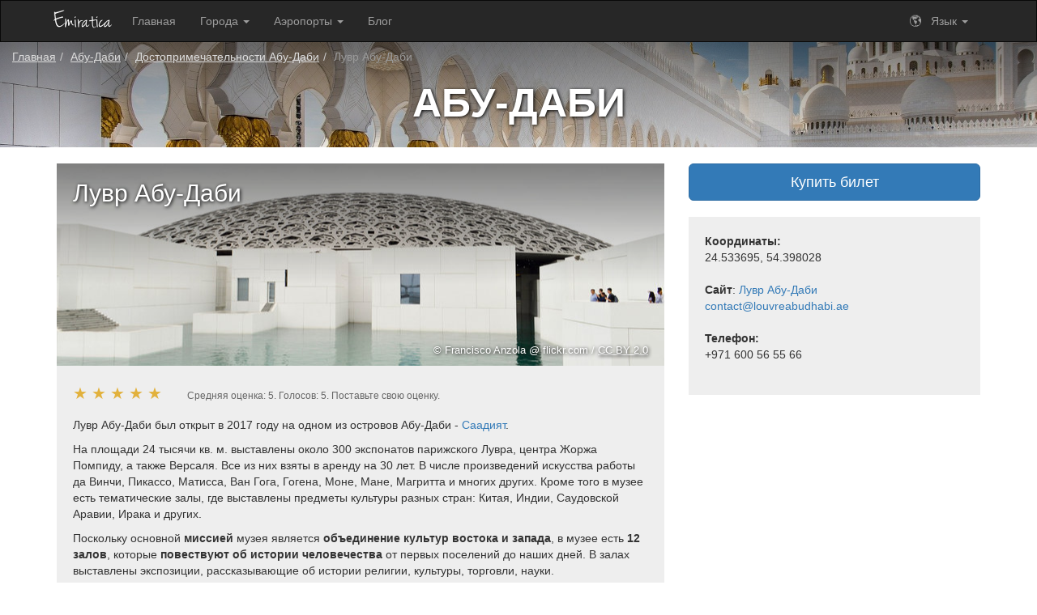

--- FILE ---
content_type: text/html; charset=UTF-8
request_url: https://emiratica.com/showplace/louvre-abu-dhabi
body_size: 10585
content:
<!DOCTYPE html>
<html lang="ru">
<head>
    <meta charset="UTF-8">
    <meta http-equiv="X-UA-Compatible" content="IE=edge">
    <meta name="viewport" content="width=device-width, initial-scale=1">
    <link rel="shortcut icon" type="image/x-icon" href="/favicon.ico">
    <link rel="icon" type="image/png" href="/favicon-32x32.png">
    <link rel="alternate" type="application/rss+xml"
          title="Блог об ОАЭ на Emiratica.com" href="/rss">
            <meta property="fb:pages" content="1132278440273722">
                <meta property="fb:app_id" content="2368976633219212">
        <meta name="csrf-param" content="_csrf-frontend">
<meta name="csrf-token" content="jaZc1X7E0W6zxA3hjZeKH-lxDBX0-mfM5C5AyuGVa_7h1DujDZOWAdmORLn7_tBdpBdTYZrPEpiDanOkoO0snw==">
    <title>Лувр Абу-Даби — достопримечательность Абу-Даби. Отели рядом с достопримечательностью. Описание, Купить билет, координаты, фотографии, расположение достопримечательности на карте</title>
    <meta name="description" content="Абу-Даби: Лувр Абу-Даби. Гостиницы рядом, Купить билет, фото, описание, необходимая информация.">
<meta name="keywords" content="Абу-Даби, Лувр Абу-Даби, фото Лувр Абу-Даби, гостиницы рядом с Лувр Абу-Даби, отели поблизости от Лувр Абу-Даби, Купить билет in Лувр Абу-Даби, описание и адрес Лувр Абу-Даби, достопримечательность Абу-Даби">
<meta property="og:type" content="article">
<meta property="og:url" content="https://emiratica.com/showplace/louvre-abu-dhabi">
<meta property="og:title" content="Лувр Абу-Даби">
<meta property="og:description" content="Абу-Даби: Лувр Абу-Даби. Гостиницы рядом, Купить билет, фото, описание, необходимая информация.">
<meta property="article:author" content="https://www.facebook.com/1132278440273722">
<meta property="twitter:site" content="@emiratica">
<meta property="twitter:type" content="article">
<meta property="twitter:card" content="summary_large_image">
<meta property="twitter:title" content="Лувр Абу-Даби">
<meta property="twitter:description" content="Абу-Даби: Лувр Абу-Даби. Гостиницы рядом, Купить билет, фото, описание, необходимая информация.">
<meta property="og:image" content="https://emiratica.com/data/poi/82/middle-5c3c664237c99.jpg">
<meta property="og:image:height" content="499">
<meta property="og:image:width" content="750">
<meta property="twitter:image" content="https://emiratica.com/data/poi/82/middle-5c3c664237c99.jpg">
<meta property="twitter:image:alt" content="Лувр Абу-Даби">
<link href="https://emiratica.com/showplace/louvre-abu-dhabi" rel="canonical">
<link href="https://emiratica.com/showplace/louvre-abu-dhabi" rel="alternate" hreflang="x-default">
<link href="https://emiratica.com/en/showplace/louvre-abu-dhabi" rel="alternate" hreflang="en">
<link href="https://emiratica.com/showplace/louvre-abu-dhabi" rel="alternate" hreflang="ru">
<link href="https://emiratica.com/ua/showplace/louvre-abu-dhabi" rel="alternate" hreflang="uk">
<link href="/assets/css-compress/18dc6532c63c0eb5947201f29dbb9fa8.css?v=1650032075" rel="stylesheet">
<style>@media all and (min-width: 600px){#poi_bg{background-image:url(/data/poi/82/middle-5c3c664237c99.jpg)}}@media (max-width: 599px){#poi_bg{background-image:url(/data/poi/82/small-5c3c664237c99.jpg)}}@media all and (min-width: 600px){#city_bg{background-image:url(/data/city/2/big-5c3216212a62b.jpg)}}@media (max-width: 599px){#city_bg{background-image:url(/data/city/2/middle-5c3216212a62b.jpg)}}</style>    <script data-ad-client="pub-2655443463644677" async src="https://pagead2.googlesyndication.com/pagead/js/adsbygoogle.js"></script>
</head>
<body>

<nav id="w1" class="navbar-inverse navbar"><div class="container"><div class="navbar-header"><button type="button" class="navbar-toggle" data-toggle="collapse" data-target="#w1-collapse"><span class="sr-only">Toggle navigation</span>
<span class="icon-bar"></span>
<span class="icon-bar"></span>
<span class="icon-bar"></span></button><a class="navbar-brand" href="/" rel="nofollow"><img src="/img/logo.png" alt="Emiratica.com — отдых в Эмиратах"></a></div><div id="w1-collapse" class="collapse navbar-collapse"><ul id="w2" class="navbar-nav navbar-left nav" itemscope="itemscope" itemtype="http://schema.org/SiteNavigationElement"><li><a href="/" rel="nofollow">Главная</a></li>
<li class="dropdown"><a class="dropdown-toggle" href="#" data-toggle="dropdown">Города <span class="caret"></span></a><ul id="w3" class="dropdown-menu"><li><a href="/city/abu-dhabi" tabindex="-1">Абу-Даби</a></li>
<li><a href="/city/ajman" tabindex="-1">Аджман</a></li>
<li><a href="/city/al-ain" tabindex="-1">Аль-Айн</a></li>
<li><a href="/city/dubai" tabindex="-1">Дубай</a></li>
<li><a href="/city/ras-al-khaimah" tabindex="-1">Рас-аль-Хайма</a></li>
<li><a href="/city/fujairah" tabindex="-1">Фуджейра</a></li>
<li><a href="/city/sharjah" tabindex="-1">Шарджа</a></li></ul></li>
<li class="dropdown"><a class="dropdown-toggle" href="#" data-toggle="dropdown">Аэропорты <span class="caret"></span></a><ul id="w4" class="dropdown-menu"><li><a href="/airport/ras-al-khaimah-international-airport" rel="nofollow" tabindex="-1">Междунарoдный аэропорт Рас-эль-Хайма</a></li>
<li><a href="/airport/al-ain-international-airport" rel="nofollow" tabindex="-1">Междунарoдный аэропорт Эль-Айна</a></li>
<li><a href="/airport/abu-dhabi-international-airport" rel="nofollow" tabindex="-1">Международный аэропорт Абу-Даби</a></li>
<li><a href="/airport/al-maktoum-international-airport" rel="nofollow" tabindex="-1">Международный аэропорт Аль-Мактум</a></li>
<li><a href="/airport/dubai-international-airport" rel="nofollow" tabindex="-1">Международный аэропорт Дубай</a></li>
<li><a href="/airport/sharjah-international-airport" rel="nofollow" tabindex="-1">Международный аэропорт Шарджа</a></li></ul></li>
<li><a href="/blog" rel="nofollow">Блог</a></li></ul><ul id="w5" class="navbar-nav navbar-right nav"><li class="dropdown"><a class="dropdown-toggle" href="#" data-toggle="dropdown">🌎   Язык <span class="caret"></span></a><ul id="w6" class="dropdown-menu"><li><a href="/en" rel="nofollow" tabindex="-1">English</a></li>
<li><a href="/" rel="nofollow" tabindex="-1">Русский</a></li>
<li><a href="/ua" rel="nofollow" tabindex="-1">Українська</a></li></ul></li></ul></div></div></nav>


<div class="city-pois-image" id="city_bg">
    <div class="breadcrumbs">
        
<ul class="breadcrumb" itemscope="" itemtype="http://schema.org/BreadcrumbList"><li itemprop="itemListElement" itemscope itemtype="http://schema.org/ListItem"><span itemprop="name"><a href="/" rel="nofollow">Главная</a></span><meta itemprop="position" content="1"><link itemprop="item" href="https://emiratica.com"></li><li itemprop="itemListElement" itemscope itemtype="http://schema.org/ListItem"><span itemprop="name"><a href="/city/abu-dhabi">Абу-Даби</a></span><meta itemprop="position" content="2"><link itemprop="item" href="https://emiratica.com/city/abu-dhabi"></li><li itemprop="itemListElement" itemscope itemtype="http://schema.org/ListItem"><span itemprop="name"><a href="/city/abu-dhabi/showplaces">Достопримечательности Абу-Даби</a></span><meta itemprop="position" content="3"><link itemprop="item" href="https://emiratica.com/city/abu-dhabi/showplaces"></li><li itemprop="itemListElement" itemscope itemtype="http://schema.org/ListItem"><span itemprop="name">Лувр Абу-Даби</span><meta itemprop="position" content="4"><link itemprop="item" href="https://emiratica.com/showplace/louvre-abu-dhabi"></li></ul>    </div>
    <div class="city-title"><b><a href="/city/abu-dhabi">Абу-Даби</a></b></div>

    </div>


<div class="container city-popular-showplaces" itemscope itemtype="http://schema.org/LocalBusiness">
    <div class="row">
        <div class="col-md-8">
                            <div class="poi-view-image" id="poi_bg">
                    <div class="poi-title"><h1 itemprop="name">Лувр Абу-Даби</h1></div>

                                            <span class="mainPhotoCopyright">
                            &copy; Francisco Anzola
                                                            @ flickr.com                            
                                                            / <a href="https://creativecommons.org/licenses/by/2.0/" target="_blank" rel="nofollow">CC BY 2.0</a>
                                                    </span>
                                    </div>
            
            <div class="poi-desc-block" itemprop="description">
                <div class="rating">
                    <div class="stars">
                        <script>
                            var currentRate = 5,
                                currentUserRate = 0,
                                poi_id = 82;
                        </script>
                        <span id="star_1" class="star active" title="1">&starf;</span><span id="star_2" class="star active" title="2">&starf;</span><span id="star_3" class="star active" title="3">&starf;</span><span id="star_4" class="star active" title="4">&starf;</span><span id="star_5" class="star active" title="5">&starf;</span>                    </div>

                    <span class="rate_description">
                                                    <span class="with_rate"
                                  itemprop="aggregateRating"
                                  itemscope itemtype="http://schema.org/AggregateRating">Средняя оценка: <span id="currentRate" itemprop="ratingValue">5</span>.
                                    Голосов: <span id="votesCount" itemprop="reviewCount">5</span>.
                                <span id="currentUserRate">
                                                                    Поставьте свою оценку.
                                                                </span>
                            </span>
                                            </span>

                </div>

                <p>Лувр Абу-Даби был открыт в 2017 году на одном из островов Абу-Даби - <a href="https://emiratica.com/showplace/saadiyat-island" rel="nofollow" target="_blank">Саадият</a>.</p>

<p>На площади 24 тысячи кв. м. выставлены около 300 экспонатов парижского Лувра, центра Жоржа Помпиду, а также Версаля. Все из них взяты в аренду на 30 лет. В числе произведений искусства работы да Винчи, Пикассо, Матисса, Ван Гога, Гогена, Моне, Мане, Магритта и многих других. Кроме того в музее есть тематические залы, где выставлены предметы культуры разных стран: Китая, Индии, Саудовской Аравии, Ирака и других.</p>

<p>Поскольку основной <strong>миссией</strong> музея является <strong>объединение культур востока и запада</strong>, в музее есть <strong>12 залов</strong>, которые <strong>повествуют об истории человечества</strong> от первых поселений до наших дней. В залах выставлены экспозиции, рассказывающие&nbsp;об истории религии, культуры, торговли, науки.</p>

<p>Само здание музея является<strong> предметом искусства</strong>, возможно даже&nbsp;наравне с выставленными в нем экспонатами. Лувр Абу-Даби сконструировано так, чтобы у посетителей создалось впечатление, что музей находится посреди открытого моря и прод открытым небом, поэтому в здании огромное количество водных каналов, а предметом особой гордости является ажурный купол, через который причудливо падает свет. В некоторых местах к куполу тянуться стволы высаженных в здании деревьев, так, что создается ощущение, что купол - это переплетенные ветви, которые создают дивные&nbsp;узоры.&nbsp;Архитектором является Жан Нувель, лауреат Притцкеровской премии, своего рода Нобелевской премии в сфере архитектуры.</p>

<p>В ближайшем времени неподалеку планируют построить филиал Музея современного искусства&nbsp;Гуггенхайма и Исторический музей имени шейха Заеда.</p>

<h3>Время работы Лувра Абу-Даби и стоимость посещения</h3>

<p><strong>Время работы</strong> музея со вторника по воскресенье, понедельник - выходной. В четверг и пятницу музей работает с 10.00 до 22.00, во вторник, среду, субботу и воскресенье с 10.00 до 20.00</p>

<p><strong>Стоимость посещения</strong> экспозиции примерно $16, для людей до 22 лет примерно $8, для детей до 13 лет вход бесплатный. Билеты можно купить в кассах музея или <a href="https://c89.travelpayouts.com/click?shmarker=205842&amp;promo_id=2074&amp;source_type=customlink&amp;type=click&amp;custom_url=https%3A%2F%2Fwww.tiqets.com%2Fen%2Fabu-dhabi-c60013%2Flouvre-abu-dhabi-p975300" rel="nofollow" target="_blank">приобрести онлайн</a>.</p>

<h3>Самые интересные экскурсии по Лувру Абу-Даби</h3>

<p>Если вы едете в Абу-Даби из Дубая или Шарджи и хотите посетить Лувр, закажите экскурсию <a href="https://c11.travelpayouts.com/click?shmarker=205842&amp;promo_id=652&amp;source_type=customlink&amp;type=click&amp;custom_url=https%3A%2F%2Fexperience.tripster.ru%2Fexperience%2F16899%2F" target="_blank">Шедевры Абу-Даби: Лувр и мечеть шейха Заеда</a>&nbsp;за 75 долларов. В стоимость экскурсии включены трансфер в обе стороны из Дубая или Шарджи, экскурсия по Абу-Даби с посещением мечети шейха Заеда и Лувра Абу-Даби.&nbsp;</p>

<h3>Как добраться до музея Лувр Абу-Даби</h3>

<p>Добраться сюда можно на такси или на автобусе №94. Автобус едет по маршруту&nbsp;Dhafeer Street - Abu Dhabi Bus Station - Hamdan Street - Saadiyat Island - Лувр Абу-Даби. <strong>Стоимость проезда</strong> $0,5.</p>

                                        <h3>Фотографии достопримечательности:</h3>

                        <a href="/data/poi/82/big-5c3c664237c99.jpg" title="Лувр Абу-Даби © Francisco Anzola @ flickr.com / CC BY 2.0." data-lightbox="poi"><img class="poi_small_image" src="/data/poi/82/tiny-5c3c664237c99.jpg" alt="Лувр Абу-Даби © Francisco Anzola @ flickr.com / CC BY 2.0."></a>
                    
                        <a href="/data/poi-image/31/big-5e5ae1553f667.jpg" title="Лувр Абу-Даби" data-lightbox="poi"><img class="poi_small_image" src="/data/poi-image/31/tiny-5e5ae1553f667.jpg" alt="Лувр Абу-Даби"></a>                    
                        <a href="/data/poi-image/32/big-5e5ae15644a91.jpg" title="Лувр Абу-Даби" data-lightbox="poi"><img class="poi_small_image" src="/data/poi-image/32/tiny-5e5ae15644a91.jpg" alt="Лувр Абу-Даби"></a>                    
                        <a href="/data/poi-image/33/big-5e5ae1573bc60.jpg" title="Лувр Абу-Даби" data-lightbox="poi"><img class="poi_small_image" src="/data/poi-image/33/tiny-5e5ae1573bc60.jpg" alt="Лувр Абу-Даби"></a>                    
                        <a href="/data/poi-image/34/big-5e5ae158ef464.jpg" title="Лувр Абу-Даби" data-lightbox="poi"><img class="poi_small_image" src="/data/poi-image/34/tiny-5e5ae158ef464.jpg" alt="Лувр Абу-Даби"></a>                                                </div>
        </div>
        <div class="col-md-4">
                            <a href="https://c89.travelpayouts.com/click?shmarker=205842.louvre_poi_view&promo_id=2074&source_type=customlink&type=click&custom_url=https%3A%2F%2Fwww.tiqets.com%2Fru%2Fabu-dhabi-c60013%2Flouvre-abu-dhabi-p975300" target="_blank" rel="nofollow" class="btn btn-block btn-lg btn-primary btn-ticket">Купить билет</a>
            
            <div class="poi-info">
                                    <b>Координаты:</b><br>
                        <div itemprop="geo" itemscope itemtype="http://schema.org/GeoCoordinates">
                            24.533695, 54.398028                            <meta itemprop="latitude" content="24.533695">
                            <meta itemprop="longitude" content="54.398028">
                        </div><br>
                                                    <!--noindex--><b>Сайт</b>: <a href="/away/poi/louvre-abu-dhabi" rel="nofollow" target="_blank">Лувр Абу-Даби</a>                    <link itemprop="url" href="https://www.louvreabudhabi.ae/">
                    <!--/noindex--><br>
                                <a href="mailto:contact@louvreabudhabi.ae">contact@louvreabudhabi.ae</a><br>
                                    <br><b>Телефон:</b><br>
                            <span itemprop="telephone">+971 600 56 55 66</span>
                            <br><br>
                
                
            </div>

            <div class="hidden-xs hidden-sm">
                                    <script src="https://c11.travelpayouts.com/content?promo_id=1499&shmarker=205842.poi_louvre_abu_dhabi&wtype=context&order=top&num=5&widget_template=vertical-slider&logo=false&widgetbar=false&powered_by=false" async></script>                            </div>

        </div>
    </div>

    <link itemprop="url" href="https://emiratica.com/showplace/louvre-abu-dhabi">
            <div itemprop="image" itemscope itemtype="http://schema.org/ImageObject">
            <link itemprop="thumbnailUrl" href="https://emiratica.com/data/poi/82/small-5c3c664237c99.jpg">
            <link itemprop="url" href="https://emiratica.com/data/poi/82/middle-5c3c664237c99.jpg">
                            <span itemprop="author" itemscope itemtype="http://schema.org/Person">
                    <meta itemprop="name" content="Francisco Anzola">
                </span>
                <span itemprop="copyrightHolder" itemscope itemtype="http://schema.org/Person">
                    <meta itemprop="name" content="Francisco Anzola">
                </span>

                                    <meta itemprop="license" content="https://creativecommons.org/licenses/by/2.0/">
                
                    </div><br>
        <div itemscope itemprop="containedInPlace" itemtype="http://schema.org/City">
        <meta itemprop="name" content="Абу-Даби">
        <meta itemprop="address" content="Абу-Даби">
        <meta itemprop="isAccessibleForFree" content="true">
        <meta itemprop="publicAccess" content="true">
        <meta itemprop="smokingAllowed" content="true">
        <link itemprop="url" href="https://emiratica.com/city/abu-dhabi">
    </div>
</div>

<div class="nearest-hotels">
    <div class="container">
        <h2>Гостиницы поблизости</h2>

                                                                                                                                                                                                                

        <div id="w0" class="hotel-slider"><div class="nearest-hotel-block-slick">
            <div class="nearest-hotel-block">
                <a href="https://www.booking.com/hotel/ae/the-st-regis-saadiyat-island-abu-dhabi.html?aid=1677377&label=sp_louvre-abu-dhabi" target="_blank" rel="nofollow" class="nearestHotelsLink">
                    <div class="imageBlock">
                        <span class='distance'> <i class="fas fa-map-marker"></i> 3 км.</span>
                    </div>
                    <div class="description">
                    <h5>The St. Regis Saadiyat Island Resort, Abu Dhabi</h5>
                    <b>≈ 950 AED</b><br>
                    Этот 5-звездочный курортный отель с прямым выходом к частному пляжу расположен на острове Саадият.  К услугам гостей бесплатный Wi-Fi, номера с отдельным балконом, спа-центр и крытый бассейн.  Для автомобилей предусмотрена бесплатная парковка. . 
                    <br><br>
                    <span class="btn btn-primary btn-sm">перейти</span>
                    </div>
                </a>
            </div></div><div class="nearest-hotel-block-slick">
            <div class="nearest-hotel-block">
                <a href="https://www.booking.com/hotel/ae/saadiyat-rotana-resort-and-villas.html?aid=1677377&label=sp_louvre-abu-dhabi" target="_blank" rel="nofollow" class="nearestHotelsLink">
                    <div class="imageBlock">
                        <span class='distance'> <i class="fas fa-map-marker"></i> 3 км.</span>
                    </div>
                    <div class="description">
                    <h5>Saadiyat Rotana Resort and Villas</h5>
                    <b>≈ 1020 AED</b><br>
                    Курортный отель Saadiyat Rotana Resort & Villas расположен на впечатляющем 9-километровом участке нетронутого белого пляжа на захватывающем острове Саадият в Абу-Даби.  Это уникальная пятизвездочная гостиница с королевской атмосферой. 
                    <br><br>
                    <span class="btn btn-primary btn-sm">перейти</span>
                    </div>
                </a>
            </div></div><div class="nearest-hotel-block-slick">
            <div class="nearest-hotel-block">
                <a href="https://www.booking.com/hotel/ae/four-seasons-abu-dhabi-at-al-maryah-island.html?aid=1677377&label=sp_louvre-abu-dhabi" target="_blank" rel="nofollow" class="nearestHotelsLink">
                    <div class="imageBlock">
                        <span class='distance'> <i class="fas fa-map-marker"></i> 4 км.</span>
                    </div>
                    <div class="description">
                    <h5>Four Seasons Hotel Abu Dhabi at Al Maryah Island</h5>
                    <b>≈ 675 AED</b><br>
                    С территории отеля Four Seasons Abu Dhabi at Al Maryah Island можно любоваться великолепным видом на городской пейзаж и сверкающие волны Персидского залива.  К услугам гостей плавательный бассейн с панорамным видом на городские и морские окрестности.  . 
                    <br><br>
                    <span class="btn btn-primary btn-sm">перейти</span>
                    </div>
                </a>
            </div></div><div class="nearest-hotel-block-slick">
            <div class="nearest-hotel-block">
                <a href="https://www.booking.com/hotel/ae/rosewood-abu-dhabi.html?aid=1677377&label=sp_louvre-abu-dhabi" target="_blank" rel="nofollow" class="nearestHotelsLink">
                    <div class="imageBlock">
                        <span class='distance'> <i class="fas fa-map-marker"></i> 4 км.</span>
                    </div>
                    <div class="description">
                    <h5>Rosewood Hotel Abu Dhabi</h5>
                    <b>≈ 8860 AED</b><br>
                    5-звездочный Rosewood Hotel Abu Dhabi предлагает услуги как для деловых путешественников, так и для людей, которые хотят провести свой отпуск в городе Абу-Даби.  Отель предлагает гостям широкий выбор услуг и удобств для обеспечения максимального комфорта. 
                    <br><br>
                    <span class="btn btn-primary btn-sm">перейти</span>
                    </div>
                </a>
            </div></div><div class="nearest-hotel-block-slick">
            <div class="nearest-hotel-block">
                <a href="https://www.booking.com/hotel/ae/rixos-abu-dhabi-saadiyat-island.html?aid=1677377&label=sp_louvre-abu-dhabi" target="_blank" rel="nofollow" class="nearestHotelsLink">
                    <div class="imageBlock">
                        <span class='distance'> <i class="fas fa-map-marker"></i> 4 км.</span>
                    </div>
                    <div class="description">
                    <h5>Rixos Saadiyat Island Abu Dhabi - Ultra All Inclusive</h5>
                    <b>≈ 1320 AED</b><br>
                    Отель Rixos Saadiyat Island Abu Dhabi с системой обслуживания «все включено» находится на острове Саадият, в 3,7 км от музея Лувр Абу-Даби.  В распоряжении гостей 378 роскошных номеров и вилл, а также идеально чистый частный пляж. 
                    <br><br>
                    <span class="btn btn-primary btn-sm">перейти</span>
                    </div>
                </a>
            </div></div><div class="nearest-hotel-block-slick">
            <div class="nearest-hotel-block">
                <a href="https://www.booking.com/hotel/ae/park-hyatt-abu-dhabi-and-villas.html?aid=1677377&label=sp_louvre-abu-dhabi" target="_blank" rel="nofollow" class="nearestHotelsLink">
                    <div class="imageBlock">
                        <span class='distance'> <i class="fas fa-map-marker"></i> 4 км.</span>
                    </div>
                    <div class="description">
                    <h5>Park Hyatt Abu Dhabi Hotel and Villas</h5>
                    <b>≈ 1232 AED</b><br>
                    Park Hyatt Abu Dhabi Hotel and Villas удобно расположен в популярном районе Остров Саадият.  Бизнесмены и туристы по достоинству оценят удобства и услуги, предлагаемые в отеле. 
                    <br><br>
                    <span class="btn btn-primary btn-sm">перейти</span>
                    </div>
                </a>
            </div></div><div class="nearest-hotel-block-slick">
            <div class="nearest-hotel-block">
                <a href="https://www.booking.com/hotel/ae/ramada-abu-dhabi.html?aid=1677377&label=sp_louvre-abu-dhabi" target="_blank" rel="nofollow" class="nearestHotelsLink">
                    <div class="imageBlock">
                        <span class='distance'> <i class="fas fa-map-marker"></i> 4 км.</span>
                    </div>
                    <div class="description">
                    <h5>Ramada Abu Dhabi Corniche</h5>
                    <b>≈ 225 AED</b><br>
                    Ramada Abu Dhabi Corniche является популярным выбором среди туристов, посещающих город Абу-Даби, будь то для знакомства с его достопримечательностями или проездом.  В отеле есть все необходимое для комфортного проживания. 
                    <br><br>
                    <span class="btn btn-primary btn-sm">перейти</span>
                    </div>
                </a>
            </div></div><div class="nearest-hotel-block-slick">
            <div class="nearest-hotel-block">
                <a href="https://www.booking.com/hotel/ae/hala-arjaan-abu-dhabi.html?aid=1677377&label=sp_louvre-abu-dhabi" target="_blank" rel="nofollow" class="nearestHotelsLink">
                    <div class="imageBlock">
                        <span class='distance'> <i class="fas fa-map-marker"></i> 4 км.</span>
                    </div>
                    <div class="description">
                    <h5>Hala Arjaan by Rotana Hotel</h5>
                    <b>≈ 511 AED</b><br>
                    Hala Arjaan by Rotana Hotel имеет идеальное расположение в Абу-Даби и подходит для деловых людей и туристов.  Отель предлагает гостям широкий выбор услуг и удобств, для обеспечения максимального комфорта. 
                    <br><br>
                    <span class="btn btn-primary btn-sm">перейти</span>
                    </div>
                </a>
            </div></div><div class="nearest-hotel-block-slick">
            <div class="nearest-hotel-block">
                <a href="https://www.booking.com/hotel/ae/vision-apartments.html?aid=1677377&label=sp_louvre-abu-dhabi" target="_blank" rel="nofollow" class="nearestHotelsLink">
                    <div class="imageBlock">
                        <span class='distance'> <i class="fas fa-map-marker"></i> 4 км.</span>
                    </div>
                    <div class="description">
                    <h5>Vision Hotel Apartments</h5>
                    <b>≈ 650 AED</b><br>
                    Отель идеально расположен в самом популярном туристическом районе Центр города, Vision Hotel Apartments предлагает незабываемый отдых.  Бизнесмены и туристы по достоинству оценят удобства и услуги, предлагаемые в отеле. 
                    <br><br>
                    <span class="btn btn-primary btn-sm">перейти</span>
                    </div>
                </a>
            </div></div><div class="nearest-hotel-block-slick">
            <div class="nearest-hotel-block">
                <a href="https://www.booking.com/hotel/ae/sheraton-abu-dhabi-resort.html?aid=1677377&label=sp_louvre-abu-dhabi" target="_blank" rel="nofollow" class="nearestHotelsLink">
                    <div class="imageBlock">
                        <span class='distance'> <i class="fas fa-map-marker"></i> 5 км.</span>
                    </div>
                    <div class="description">
                    <h5>Sheraton Abu Dhabi Hotel and Resort</h5>
                    <b>≈ 585 AED</b><br>
                    Расположенный в отличном районе города Абу-Даби, Sheraton Abu Dhabi Hotel and Resort, имеет удобный доступ ко всему, что город может предложить за пределами отеля.  В отеле есть широкий спектр услуг, которые сделают ваше пребывание в нем максимально приятным. 
                    <br><br>
                    <span class="btn btn-primary btn-sm">перейти</span>
                    </div>
                </a>
            </div></div></div>
        <div class="description">
            <p>
                Гостиницы рядом с достопримечательностью "Лувр Абу-Даби" в Абу-Даби.                Мы подобрали отели, гостевые дома, апартаменты и другие объекты Абу-Даби неподалеку от текущей локации "Лувр Абу-Даби".            </p>
        </div>
    </div>
</div>


<div class="container">
    <div class="row">
        <div class="nearest-showplaces">
            <div class="container">
                <div class="row">
                    <div class="col-md-12">
                        <h2>Еще достопримечательности рядом:</h2>

                        <div class="row popular-pois">
                                                                                                <a href="/showplace/soul-beach-saadiyat-island">
                                        <div class="col-md-4 col-sm-6">
                                            <div class="poi-banner" style="background-image: url(/data/poi/141/small-6564d8038e21c.jpg)">
                                                <div class="title"><h3>Soul Beach Saadiyat Island</h3></div>
                                            </div>
                                        </div>
                                    </a>
                                                                    <a href="/showplace/saadiyat-island">
                                        <div class="col-md-4 col-sm-6">
                                            <div class="poi-banner" style="background-image: url(/data/poi/30/small-5c33acda4ce9d.jpg)">
                                                <div class="title"><h3>Остров Саадият</h3></div>
                                            </div>
                                        </div>
                                    </a>
                                                                    <a href="/showplace/saadiyat-public-beach">
                                        <div class="col-md-4 col-sm-6">
                                            <div class="poi-banner" style="background-image: url(/data/poi/29/small-5c33aaccd5841.jpg)">
                                                <div class="title"><h3>Пляж острова Саадият</h3></div>
                                            </div>
                                        </div>
                                    </a>
                                                                    <a href="/showplace/abu-dhabi-beach">
                                        <div class="col-md-4 col-sm-6">
                                            <div class="poi-banner" style="background-image: url(/data/poi/140/small-6564c12ba040a.jpg)">
                                                <div class="title"><h3>Пляж Абу Даби</h3></div>
                                            </div>
                                        </div>
                                    </a>
                                                                    <a href="/showplace/corniche-beach">
                                        <div class="col-md-4 col-sm-6">
                                            <div class="poi-banner" style="background-image: url(/data/poi/26/small-5c33940409047.jpg)">
                                                <div class="title"><h3>Пляж Корниш</h3></div>
                                            </div>
                                        </div>
                                    </a>
                                                                    <a href="/showplace/heritage-village">
                                        <div class="col-md-4 col-sm-6">
                                            <div class="poi-banner" style="background-image: url(/data/poi/21/small-5c338992454e2.jpg)">
                                                <div class="title"><h3>Историко-этнографическая деревня наследия в Абу-Даби (Heritage Village)</h3></div>
                                            </div>
                                        </div>
                                    </a>
                                                                                    </div>

                        <a href="/city/abu-dhabi/showplaces" class="read-more" rel="nofollow">Все достопримечательности Абу-Даби</a>
                    </div>
                </div>
            </div>
        </div>
    </div>
</div>


<div class="blog-area">
    <div class="container">
        <div class="col-md-12 col-sm-12 col-lg-12">
            <h2>Последнее в нашем блоге</h2>
        </div>

        <div class="clearfix">
            
                                <div class="col-lg-4 col-md-4 col-sm-6 col-xs-12">
                    <div class="blog-post">
                        <a href="/blog/kuda-pojti-na-more-v-abu-dabi-pat-lucsih-plazej" class="blog-image-wrapper">
                            <img src="/data/blog/53/small-6745d1ae8d807.jpg" alt="Куда пойти на море в Абу-Даби: пять лучших пляжей">                        </a>
                        <div class="blog-data-wrapper">
                        <div class="blog-category">Общая информация                            <div class="category-color" style="background: #d5a6bd"></div></div>
                            <span class="blog-date">28 ноября 2024 г.</span>
                            <span class="blog-title"><b>Куда пойти на море в Абу-Даби: пять лучших пляжей</b></span>
                            Абу-Даби прекрасен в роли пляжного курорта. Теплые волны Персидского залива накатывают на песчаный берег жемчужно-белого цвета. Великолепные пляжи в  сочетании с превосходным сервисом привлекают в этой город гостей со всего мира. Рассказываем о лучших пляжах Абу-Даби и о том, где искать отели поближе к морю.
                            <a href="/blog/kuda-pojti-na-more-v-abu-dabi-pat-lucsih-plazej" class="blog-link">
                                Читать статью                            </a>
                        </div>
                    </div>
                </div>
            
                                <div class="col-lg-4 col-md-4 col-sm-6 col-xs-12">
                    <div class="blog-post">
                        <a href="/blog/lucsie-rajony-abu-dabi-gde-ostanovitsa-kakoj-vybrat-otel-ceny-na-zile" class="blog-image-wrapper">
                            <img src="/data/blog/24/small-5ee90ecbb69c8.jpg" alt="Лучшие районы Абу-Даби: где остановиться, какой выбрать отель, цены на жилье">                        </a>
                        <div class="blog-data-wrapper">
                        <div class="blog-category">Общая информация                            <div class="category-color" style="background: #d5a6bd"></div></div>
                            <span class="blog-date">4 октября 2024 г.</span>
                            <span class="blog-title"><b>Лучшие районы Абу-Даби: где остановиться, какой выбрать отель, цены на жилье</b></span>
                            Перед тем, как забронировать отель в Абу-Даби, нужно разобраться в районах города. Самый важный критерий обычно — расположение. Важно, чтобы было удобно добираться до достопримечательностей и пляжей. Хорошо, чтобы рядом были остановки общественного транспорта. Однозначным плюсом будет наличие продуктовых магазинов и кафе. Ну и, конечно, качество обслуживания в отеле, цена и безопасность.
С безопасностью все просто — опасных районов Абу-Даби просто не существует. Со всем остальным мы разберемся в этой статье.
                            <a href="/blog/lucsie-rajony-abu-dabi-gde-ostanovitsa-kakoj-vybrat-otel-ceny-na-zile" class="blog-link">
                                Читать статью                            </a>
                        </div>
                    </div>
                </div>
            
                                <div class="col-lg-4 col-md-4 col-sm-6 col-xs-12">
                    <div class="blog-post">
                        <a href="/blog/cto-posmotret-v-abu-dabi-samye-interesnye-dostoprimecatelnosti" class="blog-image-wrapper">
                            <img src="/data/blog/23/small-5ee7502f1a1ca.jpg" alt="Что посмотреть в Абу-Даби: самые интересные достопримечательности">                        </a>
                        <div class="blog-data-wrapper">
                        <div class="blog-category">Общая информация                            <div class="category-color" style="background: #d5a6bd"></div></div>
                            <span class="blog-date">30 ноября 2023 г.</span>
                            <span class="blog-title"><b>Что посмотреть в Абу-Даби: самые интересные достопримечательности</b></span>
                            В Абу-Даби едут, чтобы увидеть белоснежно-золотую мечеть шейха Заеда, парк экстремальных развлечений Ferrari World и роскошным отелем Emirates Palace. Но этот город может вам предложить гораздо больше.
Рассказываем о самых интересных достопримечательностях Абу-Даби, делимся идеями куда пойти, что посмотреть и чем заняться в яркой столице Эмиратов.
                            <a href="/blog/cto-posmotret-v-abu-dabi-samye-interesnye-dostoprimecatelnosti" class="blog-link">
                                Читать статью                            </a>
                        </div>
                    </div>
                </div>
                    </div>

        <a href="/blog" class="read-more" rel="nofollow">Читать блог</a>
    </div>
</div>

<footer class="footer">
    <div class="container">
        <div class="col-lg-6">&copy; Эмиратика 2017 — 2025<br>
            <span class="footer-small">Всё об Объединенных Арабских Эмиратах</span><br><br>
            <!--noindex-->

            <a href="https://www.facebook.com/emiratica/" title="Мы в Facebook" rel="nofollow" class="social-list facebook" target="_blank"></a>
            <a href="https://twitter.com/emiratica" title="Мы в Twitter" rel="nofollow" class="social-list twitter" target="_blank"></a>
                            <a href="https://vk.com/emiratica" title="Мы в Вконтакте" rel="nofollow" class="social-list vkontakte" target="_blank"></a>
                <a href="https://ok.ru/emiratica" title="Мы в Одноклассниках" rel="nofollow" class="social-list ok" target="_blank"></a>
            
            <br><br><br>
            <!--/noindex-->
        </div>
        <!--noindex-->
        <div class="col-lg-6 text-right">
                        <a href="/privacy-policy">Политика конфиденциальности</a>
                    </div>
        <!--/noindex-->
    </div>
</footer>

<!--noindex-->

<script>
    (function(i,s,o,g,r,a,m){i['GoogleAnalyticsObject']=r;i[r]=i[r]||function(){
        (i[r].q=i[r].q||[]).push(arguments)},i[r].l=1*new Date();a=s.createElement(o),
        m=s.getElementsByTagName(o)[0];a.async=1;a.src=g;m.parentNode.insertBefore(a,m)
    })(window,document,'script','/js/extendScripts/analytics.js','ga');

    ga('create', 'UA-8737052-16', 'auto');
    ga('send', 'pageview');
</script>

<!-- Yandex.Metrika counter --> <script> (function (d, w, c) { (w[c] = w[c] || []).push(function() { try { w.yaCounter51814034 = new Ya.Metrika({ id:51814034, clickmap:true, trackLinks:true, accurateTrackBounce:true, webvisor:true }); } catch(e) { } }); var n = d.getElementsByTagName("script")[0], s = d.createElement("script"), f = function () { n.parentNode.insertBefore(s, n); }; s.type = "text/javascript"; s.async = true; s.src = "/js/extendScripts/watch.js"; if (w.opera == "[object Opera]") { d.addEventListener("DOMContentLoaded", f, false); } else { f(); } })(document, window, "yandex_metrika_callbacks"); </script> <noscript><div><img src="https://mc.yandex.ru/watch/51814034" style="position:absolute; left:-9999px;" alt="yndx"></div></noscript> <!-- /Yandex.Metrika counter -->

<script src="/assets/js-compress/ba2fc8db08263af639a98632155397ae.js?v=1650032075"></script>
<script>jQuery(function ($) {
;jQuery('#w0').slick({"autoplay":false,"dots":true,"infinite":true,"speed":300,"slidesToShow":4,"centerMode":false,"responsive":[{"breakpoint":1024,"settings":{"slidesToShow":3}},{"breakpoint":600,"settings":{"slidesToShow":2}},{"breakpoint":480,"settings":{"slidesToShow":1}}]});
});</script><!--/noindex-->
</body>
</html>


--- FILE ---
content_type: text/html; charset=utf-8
request_url: https://www.google.com/recaptcha/api2/aframe
body_size: 265
content:
<!DOCTYPE HTML><html><head><meta http-equiv="content-type" content="text/html; charset=UTF-8"></head><body><script nonce="J3CEfm31t9d0ItOVvKyrig">/** Anti-fraud and anti-abuse applications only. See google.com/recaptcha */ try{var clients={'sodar':'https://pagead2.googlesyndication.com/pagead/sodar?'};window.addEventListener("message",function(a){try{if(a.source===window.parent){var b=JSON.parse(a.data);var c=clients[b['id']];if(c){var d=document.createElement('img');d.src=c+b['params']+'&rc='+(localStorage.getItem("rc::a")?sessionStorage.getItem("rc::b"):"");window.document.body.appendChild(d);sessionStorage.setItem("rc::e",parseInt(sessionStorage.getItem("rc::e")||0)+1);localStorage.setItem("rc::h",'1764184339816');}}}catch(b){}});window.parent.postMessage("_grecaptcha_ready", "*");}catch(b){}</script></body></html>

--- FILE ---
content_type: text/plain
request_url: https://www.google-analytics.com/j/collect?v=1&_v=j102&a=1730423946&t=pageview&_s=1&dl=https%3A%2F%2Femiratica.com%2Fshowplace%2Flouvre-abu-dhabi&ul=en-us%40posix&dt=%D0%9B%D1%83%D0%B2%D1%80%20%D0%90%D0%B1%D1%83-%D0%94%D0%B0%D0%B1%D0%B8%20%E2%80%94%20%D0%B4%D0%BE%D1%81%D1%82%D0%BE%D0%BF%D1%80%D0%B8%D0%BC%D0%B5%D1%87%D0%B0%D1%82%D0%B5%D0%BB%D1%8C%D0%BD%D0%BE%D1%81%D1%82%D1%8C%20%D0%90%D0%B1%D1%83-%D0%94%D0%B0%D0%B1%D0%B8.%20%D0%9E%D1%82%D0%B5%D0%BB%D0%B8%20%D1%80%D1%8F%D0%B4%D0%BE%D0%BC%20%D1%81%20%D0%B4%D0%BE%D1%81%D1%82%D0%BE%D0%BF%D1%80%D0%B8%D0%BC%D0%B5%D1%87%D0%B0%D1%82%D0%B5%D0%BB%D1%8C%D0%BD%D0%BE%D1%81%D1%82%D1%8C%D1%8E.%20%D0%9E%D0%BF%D0%B8%D1%81%D0%B0%D0%BD%D0%B8%D0%B5%2C%20%D0%9A%D1%83%D0%BF%D0%B8%D1%82%D1%8C%20%D0%B1%D0%B8%D0%BB%D0%B5%D1%82%2C%20%D0%BA%D0%BE%D0%BE%D1%80%D0%B4%D0%B8%D0%BD%D0%B0%D1%82%D1%8B%2C%20%D1%84%D0%BE%D1%82%D0%BE%D0%B3%D1%80%D0%B0%D1%84%D0%B8%D0%B8%2C%20%D1%80%D0%B0%D1%81%D0%BF%D0%BE%D0%BB%D0%BE%D0%B6%D0%B5%D0%BD%D0%B8%D0%B5%20%D0%B4%D0%BE%D1%81%D1%82%D0%BE%D0%BF%D1%80%D0%B8%D0%BC%D0%B5%D1%87%D0%B0%D1%82%D0%B5%D0%BB%D1%8C%D0%BD%D0%BE%D1%81%D1%82%D0%B8%20%D0%BD%D0%B0%20%D0%BA%D0%B0%D1%80%D1%82%D0%B5&sr=1280x720&vp=1280x720&_u=IEBAAEABAAAAACAAI~&jid=650399767&gjid=1765930064&cid=1623441009.1764184339&tid=UA-8737052-16&_gid=1115686189.1764184339&_r=1&_slc=1&z=1086257229
body_size: -285
content:
2,cG-FXLSSWXWFS